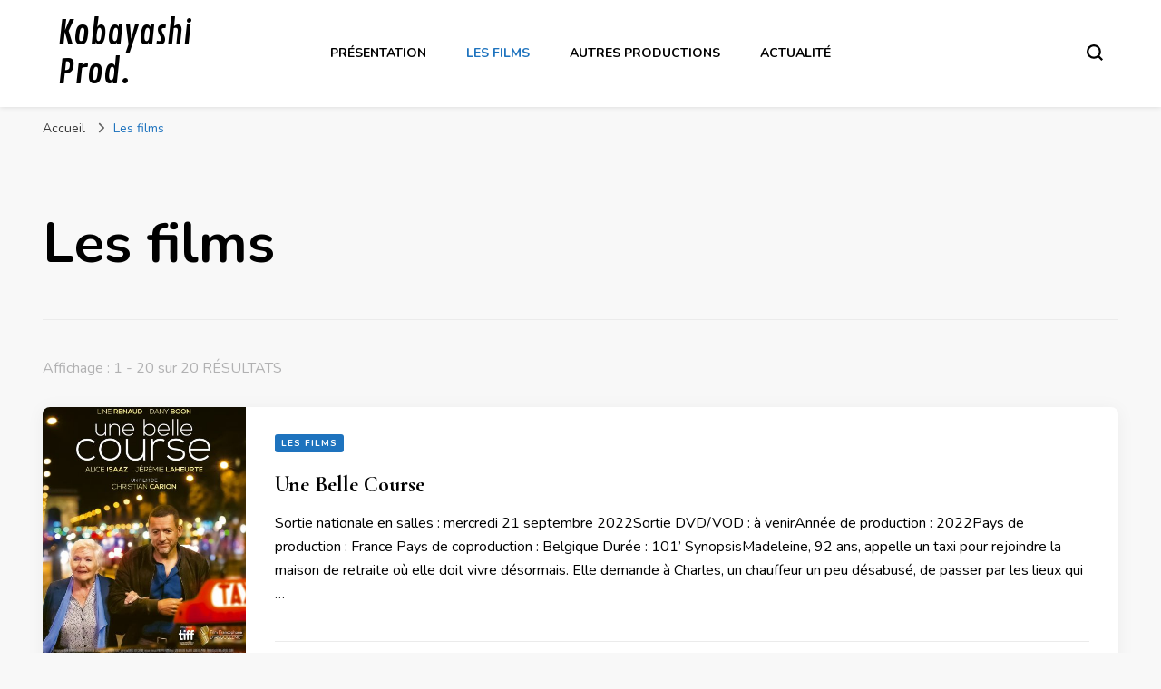

--- FILE ---
content_type: text/html; charset=UTF-8
request_url: https://kobayashi-films.net/categorie/les-films/
body_size: 11895
content:
    <!DOCTYPE html>
    <html lang="fr-FR">
    <head itemscope itemtype="http://schema.org/WebSite">
	    <meta charset="UTF-8">
    <meta name="viewport" content="width=device-width, initial-scale=1">
    <link rel="profile" href="https://gmpg.org/xfn/11">
    <title>Les films &#8211; Kobayashi Prod.</title>
<meta name='robots' content='max-image-preview:large' />
<link rel='dns-prefetch' href='//kobayashi-films.net' />
<link rel='dns-prefetch' href='//fonts.googleapis.com' />
<link rel="alternate" type="application/rss+xml" title="Kobayashi Prod. &raquo; Flux" href="https://kobayashi-films.net/feed/" />
<link rel="alternate" type="application/rss+xml" title="Kobayashi Prod. &raquo; Flux de la catégorie Les films" href="https://kobayashi-films.net/categorie/les-films/feed/" />
<script type="text/javascript">
/* <![CDATA[ */
window._wpemojiSettings = {"baseUrl":"https:\/\/s.w.org\/images\/core\/emoji\/14.0.0\/72x72\/","ext":".png","svgUrl":"https:\/\/s.w.org\/images\/core\/emoji\/14.0.0\/svg\/","svgExt":".svg","source":{"concatemoji":"https:\/\/kobayashi-films.net\/wp-includes\/js\/wp-emoji-release.min.js?ver=83b9b4dfde669da8c528671193cd5a1f"}};
/*! This file is auto-generated */
!function(i,n){var o,s,e;function c(e){try{var t={supportTests:e,timestamp:(new Date).valueOf()};sessionStorage.setItem(o,JSON.stringify(t))}catch(e){}}function p(e,t,n){e.clearRect(0,0,e.canvas.width,e.canvas.height),e.fillText(t,0,0);var t=new Uint32Array(e.getImageData(0,0,e.canvas.width,e.canvas.height).data),r=(e.clearRect(0,0,e.canvas.width,e.canvas.height),e.fillText(n,0,0),new Uint32Array(e.getImageData(0,0,e.canvas.width,e.canvas.height).data));return t.every(function(e,t){return e===r[t]})}function u(e,t,n){switch(t){case"flag":return n(e,"\ud83c\udff3\ufe0f\u200d\u26a7\ufe0f","\ud83c\udff3\ufe0f\u200b\u26a7\ufe0f")?!1:!n(e,"\ud83c\uddfa\ud83c\uddf3","\ud83c\uddfa\u200b\ud83c\uddf3")&&!n(e,"\ud83c\udff4\udb40\udc67\udb40\udc62\udb40\udc65\udb40\udc6e\udb40\udc67\udb40\udc7f","\ud83c\udff4\u200b\udb40\udc67\u200b\udb40\udc62\u200b\udb40\udc65\u200b\udb40\udc6e\u200b\udb40\udc67\u200b\udb40\udc7f");case"emoji":return!n(e,"\ud83e\udef1\ud83c\udffb\u200d\ud83e\udef2\ud83c\udfff","\ud83e\udef1\ud83c\udffb\u200b\ud83e\udef2\ud83c\udfff")}return!1}function f(e,t,n){var r="undefined"!=typeof WorkerGlobalScope&&self instanceof WorkerGlobalScope?new OffscreenCanvas(300,150):i.createElement("canvas"),a=r.getContext("2d",{willReadFrequently:!0}),o=(a.textBaseline="top",a.font="600 32px Arial",{});return e.forEach(function(e){o[e]=t(a,e,n)}),o}function t(e){var t=i.createElement("script");t.src=e,t.defer=!0,i.head.appendChild(t)}"undefined"!=typeof Promise&&(o="wpEmojiSettingsSupports",s=["flag","emoji"],n.supports={everything:!0,everythingExceptFlag:!0},e=new Promise(function(e){i.addEventListener("DOMContentLoaded",e,{once:!0})}),new Promise(function(t){var n=function(){try{var e=JSON.parse(sessionStorage.getItem(o));if("object"==typeof e&&"number"==typeof e.timestamp&&(new Date).valueOf()<e.timestamp+604800&&"object"==typeof e.supportTests)return e.supportTests}catch(e){}return null}();if(!n){if("undefined"!=typeof Worker&&"undefined"!=typeof OffscreenCanvas&&"undefined"!=typeof URL&&URL.createObjectURL&&"undefined"!=typeof Blob)try{var e="postMessage("+f.toString()+"("+[JSON.stringify(s),u.toString(),p.toString()].join(",")+"));",r=new Blob([e],{type:"text/javascript"}),a=new Worker(URL.createObjectURL(r),{name:"wpTestEmojiSupports"});return void(a.onmessage=function(e){c(n=e.data),a.terminate(),t(n)})}catch(e){}c(n=f(s,u,p))}t(n)}).then(function(e){for(var t in e)n.supports[t]=e[t],n.supports.everything=n.supports.everything&&n.supports[t],"flag"!==t&&(n.supports.everythingExceptFlag=n.supports.everythingExceptFlag&&n.supports[t]);n.supports.everythingExceptFlag=n.supports.everythingExceptFlag&&!n.supports.flag,n.DOMReady=!1,n.readyCallback=function(){n.DOMReady=!0}}).then(function(){return e}).then(function(){var e;n.supports.everything||(n.readyCallback(),(e=n.source||{}).concatemoji?t(e.concatemoji):e.wpemoji&&e.twemoji&&(t(e.twemoji),t(e.wpemoji)))}))}((window,document),window._wpemojiSettings);
/* ]]> */
</script>
<style id='wp-emoji-styles-inline-css' type='text/css'>

	img.wp-smiley, img.emoji {
		display: inline !important;
		border: none !important;
		box-shadow: none !important;
		height: 1em !important;
		width: 1em !important;
		margin: 0 0.07em !important;
		vertical-align: -0.1em !important;
		background: none !important;
		padding: 0 !important;
	}
</style>
<style id='classic-theme-styles-inline-css' type='text/css'>
/*! This file is auto-generated */
.wp-block-button__link{color:#fff;background-color:#32373c;border-radius:9999px;box-shadow:none;text-decoration:none;padding:calc(.667em + 2px) calc(1.333em + 2px);font-size:1.125em}.wp-block-file__button{background:#32373c;color:#fff;text-decoration:none}
</style>
<style id='global-styles-inline-css' type='text/css'>
body{--wp--preset--color--black: #000000;--wp--preset--color--cyan-bluish-gray: #abb8c3;--wp--preset--color--white: #ffffff;--wp--preset--color--pale-pink: #f78da7;--wp--preset--color--vivid-red: #cf2e2e;--wp--preset--color--luminous-vivid-orange: #ff6900;--wp--preset--color--luminous-vivid-amber: #fcb900;--wp--preset--color--light-green-cyan: #7bdcb5;--wp--preset--color--vivid-green-cyan: #00d084;--wp--preset--color--pale-cyan-blue: #8ed1fc;--wp--preset--color--vivid-cyan-blue: #0693e3;--wp--preset--color--vivid-purple: #9b51e0;--wp--preset--gradient--vivid-cyan-blue-to-vivid-purple: linear-gradient(135deg,rgba(6,147,227,1) 0%,rgb(155,81,224) 100%);--wp--preset--gradient--light-green-cyan-to-vivid-green-cyan: linear-gradient(135deg,rgb(122,220,180) 0%,rgb(0,208,130) 100%);--wp--preset--gradient--luminous-vivid-amber-to-luminous-vivid-orange: linear-gradient(135deg,rgba(252,185,0,1) 0%,rgba(255,105,0,1) 100%);--wp--preset--gradient--luminous-vivid-orange-to-vivid-red: linear-gradient(135deg,rgba(255,105,0,1) 0%,rgb(207,46,46) 100%);--wp--preset--gradient--very-light-gray-to-cyan-bluish-gray: linear-gradient(135deg,rgb(238,238,238) 0%,rgb(169,184,195) 100%);--wp--preset--gradient--cool-to-warm-spectrum: linear-gradient(135deg,rgb(74,234,220) 0%,rgb(151,120,209) 20%,rgb(207,42,186) 40%,rgb(238,44,130) 60%,rgb(251,105,98) 80%,rgb(254,248,76) 100%);--wp--preset--gradient--blush-light-purple: linear-gradient(135deg,rgb(255,206,236) 0%,rgb(152,150,240) 100%);--wp--preset--gradient--blush-bordeaux: linear-gradient(135deg,rgb(254,205,165) 0%,rgb(254,45,45) 50%,rgb(107,0,62) 100%);--wp--preset--gradient--luminous-dusk: linear-gradient(135deg,rgb(255,203,112) 0%,rgb(199,81,192) 50%,rgb(65,88,208) 100%);--wp--preset--gradient--pale-ocean: linear-gradient(135deg,rgb(255,245,203) 0%,rgb(182,227,212) 50%,rgb(51,167,181) 100%);--wp--preset--gradient--electric-grass: linear-gradient(135deg,rgb(202,248,128) 0%,rgb(113,206,126) 100%);--wp--preset--gradient--midnight: linear-gradient(135deg,rgb(2,3,129) 0%,rgb(40,116,252) 100%);--wp--preset--font-size--small: 13px;--wp--preset--font-size--medium: 20px;--wp--preset--font-size--large: 36px;--wp--preset--font-size--x-large: 42px;--wp--preset--spacing--20: 0.44rem;--wp--preset--spacing--30: 0.67rem;--wp--preset--spacing--40: 1rem;--wp--preset--spacing--50: 1.5rem;--wp--preset--spacing--60: 2.25rem;--wp--preset--spacing--70: 3.38rem;--wp--preset--spacing--80: 5.06rem;--wp--preset--shadow--natural: 6px 6px 9px rgba(0, 0, 0, 0.2);--wp--preset--shadow--deep: 12px 12px 50px rgba(0, 0, 0, 0.4);--wp--preset--shadow--sharp: 6px 6px 0px rgba(0, 0, 0, 0.2);--wp--preset--shadow--outlined: 6px 6px 0px -3px rgba(255, 255, 255, 1), 6px 6px rgba(0, 0, 0, 1);--wp--preset--shadow--crisp: 6px 6px 0px rgba(0, 0, 0, 1);}:where(.is-layout-flex){gap: 0.5em;}:where(.is-layout-grid){gap: 0.5em;}body .is-layout-flow > .alignleft{float: left;margin-inline-start: 0;margin-inline-end: 2em;}body .is-layout-flow > .alignright{float: right;margin-inline-start: 2em;margin-inline-end: 0;}body .is-layout-flow > .aligncenter{margin-left: auto !important;margin-right: auto !important;}body .is-layout-constrained > .alignleft{float: left;margin-inline-start: 0;margin-inline-end: 2em;}body .is-layout-constrained > .alignright{float: right;margin-inline-start: 2em;margin-inline-end: 0;}body .is-layout-constrained > .aligncenter{margin-left: auto !important;margin-right: auto !important;}body .is-layout-constrained > :where(:not(.alignleft):not(.alignright):not(.alignfull)){max-width: var(--wp--style--global--content-size);margin-left: auto !important;margin-right: auto !important;}body .is-layout-constrained > .alignwide{max-width: var(--wp--style--global--wide-size);}body .is-layout-flex{display: flex;}body .is-layout-flex{flex-wrap: wrap;align-items: center;}body .is-layout-flex > *{margin: 0;}body .is-layout-grid{display: grid;}body .is-layout-grid > *{margin: 0;}:where(.wp-block-columns.is-layout-flex){gap: 2em;}:where(.wp-block-columns.is-layout-grid){gap: 2em;}:where(.wp-block-post-template.is-layout-flex){gap: 1.25em;}:where(.wp-block-post-template.is-layout-grid){gap: 1.25em;}.has-black-color{color: var(--wp--preset--color--black) !important;}.has-cyan-bluish-gray-color{color: var(--wp--preset--color--cyan-bluish-gray) !important;}.has-white-color{color: var(--wp--preset--color--white) !important;}.has-pale-pink-color{color: var(--wp--preset--color--pale-pink) !important;}.has-vivid-red-color{color: var(--wp--preset--color--vivid-red) !important;}.has-luminous-vivid-orange-color{color: var(--wp--preset--color--luminous-vivid-orange) !important;}.has-luminous-vivid-amber-color{color: var(--wp--preset--color--luminous-vivid-amber) !important;}.has-light-green-cyan-color{color: var(--wp--preset--color--light-green-cyan) !important;}.has-vivid-green-cyan-color{color: var(--wp--preset--color--vivid-green-cyan) !important;}.has-pale-cyan-blue-color{color: var(--wp--preset--color--pale-cyan-blue) !important;}.has-vivid-cyan-blue-color{color: var(--wp--preset--color--vivid-cyan-blue) !important;}.has-vivid-purple-color{color: var(--wp--preset--color--vivid-purple) !important;}.has-black-background-color{background-color: var(--wp--preset--color--black) !important;}.has-cyan-bluish-gray-background-color{background-color: var(--wp--preset--color--cyan-bluish-gray) !important;}.has-white-background-color{background-color: var(--wp--preset--color--white) !important;}.has-pale-pink-background-color{background-color: var(--wp--preset--color--pale-pink) !important;}.has-vivid-red-background-color{background-color: var(--wp--preset--color--vivid-red) !important;}.has-luminous-vivid-orange-background-color{background-color: var(--wp--preset--color--luminous-vivid-orange) !important;}.has-luminous-vivid-amber-background-color{background-color: var(--wp--preset--color--luminous-vivid-amber) !important;}.has-light-green-cyan-background-color{background-color: var(--wp--preset--color--light-green-cyan) !important;}.has-vivid-green-cyan-background-color{background-color: var(--wp--preset--color--vivid-green-cyan) !important;}.has-pale-cyan-blue-background-color{background-color: var(--wp--preset--color--pale-cyan-blue) !important;}.has-vivid-cyan-blue-background-color{background-color: var(--wp--preset--color--vivid-cyan-blue) !important;}.has-vivid-purple-background-color{background-color: var(--wp--preset--color--vivid-purple) !important;}.has-black-border-color{border-color: var(--wp--preset--color--black) !important;}.has-cyan-bluish-gray-border-color{border-color: var(--wp--preset--color--cyan-bluish-gray) !important;}.has-white-border-color{border-color: var(--wp--preset--color--white) !important;}.has-pale-pink-border-color{border-color: var(--wp--preset--color--pale-pink) !important;}.has-vivid-red-border-color{border-color: var(--wp--preset--color--vivid-red) !important;}.has-luminous-vivid-orange-border-color{border-color: var(--wp--preset--color--luminous-vivid-orange) !important;}.has-luminous-vivid-amber-border-color{border-color: var(--wp--preset--color--luminous-vivid-amber) !important;}.has-light-green-cyan-border-color{border-color: var(--wp--preset--color--light-green-cyan) !important;}.has-vivid-green-cyan-border-color{border-color: var(--wp--preset--color--vivid-green-cyan) !important;}.has-pale-cyan-blue-border-color{border-color: var(--wp--preset--color--pale-cyan-blue) !important;}.has-vivid-cyan-blue-border-color{border-color: var(--wp--preset--color--vivid-cyan-blue) !important;}.has-vivid-purple-border-color{border-color: var(--wp--preset--color--vivid-purple) !important;}.has-vivid-cyan-blue-to-vivid-purple-gradient-background{background: var(--wp--preset--gradient--vivid-cyan-blue-to-vivid-purple) !important;}.has-light-green-cyan-to-vivid-green-cyan-gradient-background{background: var(--wp--preset--gradient--light-green-cyan-to-vivid-green-cyan) !important;}.has-luminous-vivid-amber-to-luminous-vivid-orange-gradient-background{background: var(--wp--preset--gradient--luminous-vivid-amber-to-luminous-vivid-orange) !important;}.has-luminous-vivid-orange-to-vivid-red-gradient-background{background: var(--wp--preset--gradient--luminous-vivid-orange-to-vivid-red) !important;}.has-very-light-gray-to-cyan-bluish-gray-gradient-background{background: var(--wp--preset--gradient--very-light-gray-to-cyan-bluish-gray) !important;}.has-cool-to-warm-spectrum-gradient-background{background: var(--wp--preset--gradient--cool-to-warm-spectrum) !important;}.has-blush-light-purple-gradient-background{background: var(--wp--preset--gradient--blush-light-purple) !important;}.has-blush-bordeaux-gradient-background{background: var(--wp--preset--gradient--blush-bordeaux) !important;}.has-luminous-dusk-gradient-background{background: var(--wp--preset--gradient--luminous-dusk) !important;}.has-pale-ocean-gradient-background{background: var(--wp--preset--gradient--pale-ocean) !important;}.has-electric-grass-gradient-background{background: var(--wp--preset--gradient--electric-grass) !important;}.has-midnight-gradient-background{background: var(--wp--preset--gradient--midnight) !important;}.has-small-font-size{font-size: var(--wp--preset--font-size--small) !important;}.has-medium-font-size{font-size: var(--wp--preset--font-size--medium) !important;}.has-large-font-size{font-size: var(--wp--preset--font-size--large) !important;}.has-x-large-font-size{font-size: var(--wp--preset--font-size--x-large) !important;}
.wp-block-navigation a:where(:not(.wp-element-button)){color: inherit;}
:where(.wp-block-post-template.is-layout-flex){gap: 1.25em;}:where(.wp-block-post-template.is-layout-grid){gap: 1.25em;}
:where(.wp-block-columns.is-layout-flex){gap: 2em;}:where(.wp-block-columns.is-layout-grid){gap: 2em;}
.wp-block-pullquote{font-size: 1.5em;line-height: 1.6;}
</style>
<link rel='stylesheet' id='wpm-blossom-pin-style-css' href='https://kobayashi-films.net/wp-content/themes/blossom-pin/style.css?ver=83b9b4dfde669da8c528671193cd5a1f' type='text/css' media='all' />
<link rel='stylesheet' id='owl-carousel-css' href='https://kobayashi-films.net/wp-content/themes/blossom-pin/css/owl.carousel.min.css?ver=2.2.1' type='text/css' media='all' />
<link rel='stylesheet' id='blossom-pin-google-fonts-css' href='https://fonts.googleapis.com/css?family=Nunito%3A200%2C300%2Cregular%2C500%2C600%2C700%2C800%2C900%2C200italic%2C300italic%2Citalic%2C500italic%2C600italic%2C700italic%2C800italic%2C900italic%7CCormorant+Garamond%3A300%2C300italic%2Cregular%2Citalic%2C500%2C500italic%2C600%2C600italic%2C700%2C700italic%7CContrail+One%3Aregular' type='text/css' media='all' />
<link rel='stylesheet' id='blossom-pin-css' href='https://kobayashi-films.net/wp-content/themes/blossom-pin-child/style.css?ver=1.0' type='text/css' media='all' />
<style id='blossom-pin-inline-css' type='text/css'>

    
    /*Typography*/

    body,
    button,
    input,
    select,
    optgroup,
    textarea{
        font-family : Nunito;
        font-size   : 18px;        
    }
    
    .site-header .site-branding .site-title,
    .single-header .site-branding .site-title,
    .mobile-header .mobile-site-header .site-branding .site-title{
        font-family : Contrail One;
        font-weight : 400;
        font-style  : normal;
    }

    .blog #primary .format-quote .post-thumbnail blockquote cite, 
    .newsletter-section .blossomthemes-email-newsletter-wrapper .text-holder h3,
    .newsletter-section .blossomthemes-email-newsletter-wrapper.bg-img .text-holder h3, 
    #primary .post .entry-content blockquote cite,
    #primary .page .entry-content blockquote cite{
        font-family : Nunito;
    }

    .banner-slider .item .text-holder .entry-title, 
    .banner .banner-caption .banner-title, 
    .blog #primary .post .entry-header .entry-title, 
    .blog #primary .format-quote .post-thumbnail .blockquote-holder, 
    .search #primary .search-post .entry-header .entry-title,
    .archive #primary .post .entry-header .entry-title, 
    .single .post-entry-header .entry-title, 
    #primary .post .entry-content blockquote,
    #primary .page .entry-content blockquote, 
    #primary .post .entry-content .pull-left,
    #primary .page .entry-content .pull-left, 
    #primary .post .entry-content .pull-right,
    #primary .page .entry-content .pull-right, 
    .single-header .title-holder .post-title, 
    .recommended-post .post .entry-header .entry-title, 
    .widget_bttk_popular_post ul li .entry-header .entry-title,
    .widget_bttk_pro_recent_post ul li .entry-header .entry-title, 
    .blossomthemes-email-newsletter-wrapper.bg-img .text-holder h3, 
    .widget_recent_entries ul li a, 
    .widget_recent_comments ul li a, 
    .widget_bttk_posts_category_slider_widget .carousel-title .title, 
    .single .navigation .post-title, 
    .single-blossom-portfolio .post-navigation .nav-previous,
    .single-blossom-portfolio .post-navigation .nav-next, 
    .site-main .blossom-portfolio .entry-title {
        font-family : Cormorant Garamond;
    }
    
    /*Color Scheme*/
    a, 
    .main-navigation ul li a:hover,
    .main-navigation ul .current-menu-item > a,
    .main-navigation ul li:hover > a, 
    .site-header .site-branding .site-title a:hover, 
    .site-header .social-networks ul li a:hover, 
    .banner-slider .item .text-holder .entry-title a:hover, 
    .blog #primary .post .entry-header .entry-title a:hover, 
    .blog #primary .post .entry-footer .read-more:hover, 
    .blog #primary .post .entry-footer .edit-link a:hover, 
    .blog #primary .post .bottom .posted-on a:hover, 
    .newsletter-section .social-networks ul li a:hover, 
    .instagram-section .profile-link:hover, 
    .search #primary .search-post .entry-header .entry-title a:hover,
     .archive #primary .post .entry-header .entry-title a:hover, 
     .search #primary .search-post .entry-footer .posted-on a:hover,
     .archive #primary .post .entry-footer .posted-on a:hover, 
     .single #primary .post .holder .meta-info .entry-meta a:hover, 
    .single-header .site-branding .site-title a:hover, 
    .single-header .social-networks ul li a:hover, 
    .comments-area .comment-body .text-holder .top .comment-metadata a:hover, 
    .comments-area .comment-body .text-holder .reply a:hover, 
    .recommended-post .post .entry-header .entry-title a:hover, 
    .error-wrapper .error-holder h3, 
    .widget_bttk_popular_post ul li .entry-header .entry-title a:hover,
     .widget_bttk_pro_recent_post ul li .entry-header .entry-title a:hover, 
     .widget_bttk_popular_post ul li .entry-header .entry-meta a:hover,
     .widget_bttk_pro_recent_post ul li .entry-header .entry-meta a:hover,
     .widget_bttk_popular_post .style-two li .entry-header .cat-links a:hover,
     .widget_bttk_pro_recent_post .style-two li .entry-header .cat-links a:hover,
     .widget_bttk_popular_post .style-three li .entry-header .cat-links a:hover,
     .widget_bttk_pro_recent_post .style-three li .entry-header .cat-links a:hover, 
     .widget_recent_entries ul li:before, 
     .widget_recent_entries ul li a:hover, 
    .widget_recent_comments ul li:before, 
    .widget_bttk_posts_category_slider_widget .carousel-title .cat-links a:hover, 
    .widget_bttk_posts_category_slider_widget .carousel-title .title a:hover, 
    .site-footer .footer-b .footer-nav ul li a:hover, 
    .single .navigation a:hover .post-title, 
    .page-template-blossom-portfolio .portfolio-holder .portfolio-sorting .is-checked, 
    .portfolio-item a:hover, 
    .single-blossom-portfolio .post-navigation .nav-previous a:hover,
     .single-blossom-portfolio .post-navigation .nav-next a:hover, 
     .mobile-header .mobile-site-header .site-branding .site-title a:hover, 
    .mobile-menu .main-navigation ul li:hover svg, 
    .mobile-menu .main-navigation ul ul li a:hover,
    .mobile-menu .main-navigation ul ul li:hover > a, 
    .mobile-menu .social-networks ul li a:hover, 
    .site-main .blossom-portfolio .entry-title a:hover, 
    .site-main .blossom-portfolio .entry-footer .posted-on a:hover, 
    .widget_bttk_social_links ul li a:hover, 
    #crumbs a:hover, #crumbs .current a,
    .entry-content a:hover,
    .entry-summary a:hover,
    .page-content a:hover,
    .comment-content a:hover,
    .widget .textwidget a:hover {
        color: #1e73be;
    }

    .comments-area .comment-body .text-holder .reply a:hover svg {
        fill: #1e73be;
     }

    button:hover,
    input[type="button"]:hover,
    input[type="reset"]:hover,
    input[type="submit"]:hover, 
    .banner-slider .item, 
    .banner-slider .item .text-holder .category a, 
    .banner .banner-caption .banner-link:hover, 
    .blog #primary .post .entry-header .category a, 
    .newsletter-section, 
    .search #primary .search-post .entry-header .category a,
    .archive #primary .post .entry-header .category a, 
    .single .post-entry-header .category a, 
    .single #primary .post .holder .meta-info .entry-meta .byline:after, 
    .single #primary .post .entry-footer .tags a, 
    .single-header .progress-bar, 
    .recommended-post .post .entry-header .category a, 
    .error-wrapper .error-holder .btn-home a:hover, 
    .widget .widget-title:after, 
    .widget_bttk_author_bio .readmore:hover, 
    .widget_bttk_custom_categories ul li a:hover .post-count, 
    .widget_blossomtheme_companion_cta_widget .text-holder .button-wrap .btn-cta, 
    .widget_blossomtheme_featured_page_widget .text-holder .btn-readmore:hover, 
    .widget_bttk_icon_text_widget .text-holder .btn-readmore:hover, 
    .widget_bttk_image_text_widget ul li .btn-readmore:hover, 
    .back-to-top, 
    .single .post-entry-header .share .social-networks li a:hover {
        background: #1e73be;
    }

    button:hover,
    input[type="button"]:hover,
    input[type="reset"]:hover,
    input[type="submit"]:hover, 
    .error-wrapper .error-holder .btn-home a:hover {
        border-color: #1e73be;
    }

    .blog #primary .post .entry-footer .read-more:hover, 
    .blog #primary .post .entry-footer .edit-link a:hover {
        border-bottom-color: #1e73be;
    }

    @media screen and (max-width: 1024px) {
        .main-navigation ul ul li a:hover, 
        .main-navigation ul ul li:hover > a, 
        .main-navigation ul ul .current-menu-item > a, 
        .main-navigation ul ul .current-menu-ancestor > a, 
        .main-navigation ul ul .current_page_item > a, 
        .main-navigation ul ul .current_page_ancestor > a {
            color: #1e73be !important;
        }
    }
</style>
<script type="text/javascript" src="https://kobayashi-films.net/wp-includes/js/jquery/jquery.min.js?ver=3.7.1" id="jquery-core-js"></script>
<script type="text/javascript" src="https://kobayashi-films.net/wp-includes/js/jquery/jquery-migrate.min.js?ver=3.4.1" id="jquery-migrate-js"></script>
<link rel="https://api.w.org/" href="https://kobayashi-films.net/wp-json/" /><link rel="alternate" type="application/json" href="https://kobayashi-films.net/wp-json/wp/v2/categories/3" /><meta name="generator" content="Elementor 3.18.3; features: e_dom_optimization, e_optimized_assets_loading, additional_custom_breakpoints, block_editor_assets_optimize, e_image_loading_optimization; settings: css_print_method-external, google_font-enabled, font_display-auto">
</head>

<body data-rsssl=1 class="archive category category-les-films category-3 hfeed full-width elementor-default elementor-kit-799" itemscope itemtype="http://schema.org/WebPage">

    <div id="page" class="site"><a aria-label="Aller au contenu" class="skip-link" href="#content">Aller au contenu</a>
        <div class="mobile-header">
        <div class="mobile-site-header">
            <button aria-label="Basculer sur menu principal" id="toggle-button" data-toggle-target=".main-menu-modal" data-toggle-body-class="showing-main-menu-modal" aria-expanded="false" data-set-focus=".close-main-nav-toggle">
                <span></span>
                <span></span>
                <span></span>
            </button>
            <div class="mobile-menu-wrap">
                <nav id="mobile-site-navigation" class="main-navigation" itemscope itemtype="http://schema.org/SiteNavigationElement">
                    <div class="primary-menu-list main-menu-modal cover-modal" data-modal-target-string=".main-menu-modal">
                        <button class="btn-close-menu close-main-nav-toggle" data-toggle-target=".main-menu-modal" data-toggle-body-class="showing-main-menu-modal" aria-expanded="false" data-set-focus=".main-menu-modal"><span></span></button>
                        <div class="mobile-menu" aria-label="Mobile">
                            <div class="menu-menu-principal-container"><ul id="mobile-primary-menu" class="menu main-menu-modal"><li id="menu-item-11" class="menu-item menu-item-type-post_type menu-item-object-page menu-item-11"><a href="https://kobayashi-films.net/presentation/">Présentation</a></li>
<li id="menu-item-17" class="menu-item menu-item-type-taxonomy menu-item-object-category current-menu-item menu-item-17"><a href="https://kobayashi-films.net/categorie/les-films/" aria-current="page">Les films</a></li>
<li id="menu-item-18" class="menu-item menu-item-type-taxonomy menu-item-object-category menu-item-18"><a href="https://kobayashi-films.net/categorie/autres-productions/">Autres productions</a></li>
<li id="menu-item-16" class="menu-item menu-item-type-post_type menu-item-object-page menu-item-home menu-item-16"><a href="https://kobayashi-films.net/">Actualité</a></li>
</ul></div>                        </div>
                    </div>
                </nav> 
                
                            </div>
                    <div class="site-branding" itemscope itemtype="http://schema.org/Organization">
                                    <p class="site-title" itemprop="name"><a href="https://kobayashi-films.net/" rel="home" itemprop="url">Kobayashi Prod.</a></p>
                            </div>
                <div class="tools">
                                    <div class=header-search>
                        <button aria-label="Basculer sur formulaire de recherche" class="search-icon search-toggle" data-toggle-target=".mob-search-modal" data-toggle-body-class="showing-mob-search-modal" data-set-focus=".mob-search-modal .search-field" aria-expanded="false">
                            <svg class="open-icon" xmlns="http://www.w3.org/2000/svg" viewBox="-18214 -12091 18 18"><path id="Path_99" data-name="Path 99" d="M18,16.415l-3.736-3.736a7.751,7.751,0,0,0,1.585-4.755A7.876,7.876,0,0,0,7.925,0,7.876,7.876,0,0,0,0,7.925a7.876,7.876,0,0,0,7.925,7.925,7.751,7.751,0,0,0,4.755-1.585L16.415,18ZM2.264,7.925a5.605,5.605,0,0,1,5.66-5.66,5.605,5.605,0,0,1,5.66,5.66,5.605,5.605,0,0,1-5.66,5.66A5.605,5.605,0,0,1,2.264,7.925Z" transform="translate(-18214 -12091)"/></svg>
                        </button>
                        <div class="search-form-holder mob-search-modal cover-modal" data-modal-target-string=".mob-search-modal">
                            <div class="header-search-inner-wrap">
                                <form role="search" method="get" class="search-form" action="https://kobayashi-films.net/"><label class="screen-reader-text">Vous recherchiez quelque chose ?</label><label for="submit-field"><span>Saisissez votre rechercher.</span><input type="search" class="search-field" placeholder="Que recherchez-vous..." value="" name="s" /></label><input type="submit" class="search-submit" value="Rechercher" /></form> 
                                <button aria-label="Basculer sur formulaire de recherche" class="search-icon close" data-toggle-target=".mob-search-modal" data-toggle-body-class="showing-mob-search-modal" data-set-focus=".mob-search-modal .search-field" aria-expanded="false">
                                    <svg class="close-icon" xmlns="http://www.w3.org/2000/svg" viewBox="10906 13031 18 18"><path id="Close" d="M23,6.813,21.187,5,14,12.187,6.813,5,5,6.813,12.187,14,5,21.187,6.813,23,14,15.813,21.187,23,23,21.187,15.813,14Z" transform="translate(10901 13026)"/></svg>
                                </button>
                            </div>
                        </div>
                        <div class="overlay"></div>
                    </div>
                            </div>
        </div>
    </div>
        <header class="site-header" itemscope itemtype="http://schema.org/WPHeader">
		        <div class="site-branding" itemscope itemtype="http://schema.org/Organization">
                                    <p class="site-title" itemprop="name"><a href="https://kobayashi-films.net/" rel="home" itemprop="url">Kobayashi Prod.</a></p>
                            </div>
            <nav id="site-navigation" class="main-navigation" itemscope itemtype="http://schema.org/SiteNavigationElement">
            <div class="menu-menu-principal-container"><ul id="primary-menu" class="menu"><li class="menu-item menu-item-type-post_type menu-item-object-page menu-item-11"><a href="https://kobayashi-films.net/presentation/">Présentation</a></li>
<li class="menu-item menu-item-type-taxonomy menu-item-object-category current-menu-item menu-item-17"><a href="https://kobayashi-films.net/categorie/les-films/" aria-current="page">Les films</a></li>
<li class="menu-item menu-item-type-taxonomy menu-item-object-category menu-item-18"><a href="https://kobayashi-films.net/categorie/autres-productions/">Autres productions</a></li>
<li class="menu-item menu-item-type-post_type menu-item-object-page menu-item-home menu-item-16"><a href="https://kobayashi-films.net/">Actualité</a></li>
</ul></div>        </nav><!-- #site-navigation -->						
		<div class="tools">
                            <div class=header-search>
                    <button aria-label="Basculer sur formulaire de recherche" class="search-icon search-toggle" data-toggle-target=".search-modal" data-toggle-body-class="showing-search-modal" data-set-focus=".search-modal .search-field" aria-expanded="false">
                        <svg class="open-icon" xmlns="http://www.w3.org/2000/svg" viewBox="-18214 -12091 18 18"><path id="Path_99" data-name="Path 99" d="M18,16.415l-3.736-3.736a7.751,7.751,0,0,0,1.585-4.755A7.876,7.876,0,0,0,7.925,0,7.876,7.876,0,0,0,0,7.925a7.876,7.876,0,0,0,7.925,7.925,7.751,7.751,0,0,0,4.755-1.585L16.415,18ZM2.264,7.925a5.605,5.605,0,0,1,5.66-5.66,5.605,5.605,0,0,1,5.66,5.66,5.605,5.605,0,0,1-5.66,5.66A5.605,5.605,0,0,1,2.264,7.925Z" transform="translate(-18214 -12091)"/></svg>
                    </button>
                    <div class="search-form-holder search-modal cover-modal" data-modal-target-string=".search-modal">
                        <div class="header-search-inner-wrap">
                            <form role="search" method="get" class="search-form" action="https://kobayashi-films.net/"><label class="screen-reader-text">Vous recherchiez quelque chose ?</label><label for="submit-field"><span>Saisissez votre rechercher.</span><input type="search" class="search-field" placeholder="Que recherchez-vous..." value="" name="s" /></label><input type="submit" class="search-submit" value="Rechercher" /></form> 
                            <button aria-label="Basculer sur formulaire de recherche" class="search-icon close" data-toggle-target=".search-modal" data-toggle-body-class="showing-search-modal" data-set-focus=".search-modal .search-field" aria-expanded="false">
                                <svg class="close-icon" xmlns="http://www.w3.org/2000/svg" viewBox="10906 13031 18 18"><path id="Close" d="M23,6.813,21.187,5,14,12.187,6.813,5,5,6.813,12.187,14,5,21.187,6.813,23,14,15.813,21.187,23,23,21.187,15.813,14Z" transform="translate(10901 13026)"/></svg>
                            </button>
                        </div>
                    </div>
                    <div class="overlay"></div>
                </div>
					</div>
	</header>
    <div class="breadcrumb-wrapper"><div class="container">
                <div id="crumbs" itemscope itemtype="http://schema.org/BreadcrumbList"> 
                    <span itemprop="itemListElement" itemscope itemtype="http://schema.org/ListItem">
                        <a itemprop="item" href="https://kobayashi-films.net"><span itemprop="name">Accueil</span></a>
                        <meta itemprop="position" content="1" />
                        <span class="separator"><i class="fa fa-angle-right"></i></span>
                    </span><span class="current" itemprop="itemListElement" itemscope itemtype="http://schema.org/ListItem"> <a itemprop="item" href="https://kobayashi-films.net/categorie/les-films/"><span itemprop="name">Les films</span></a><meta itemprop="position" content="2" /> </span></div></div></div><!-- .breadcrumb-wrapper -->        <div id="content" class="site-content">   
            <div class="container">
                <div id="primary" class="content-area">
                        <div class="page-header">
                <h1 class="pate-title">Les films</h1>            </div>
            <span class="search-per-page-count"> Affichage : 1 - 20 sur 20 RÉSULTATS </span>        
		<main id="main" class="site-main">

		
<article id="post-839" class="post-839 post type-post status-publish format-standard has-post-thumbnail hentry category-les-films search-post latest_post" itemscope itemtype="https://schema.org/Blog">
    <div class="post-thumbnail"><a href="https://kobayashi-films.net/une-belle-course/" class="post-thumbnail"><img fetchpriority="high" width="448" height="560" src="https://kobayashi-films.net/wp-content/uploads/2022/09/une-belle-course-448x560.jpg" class="attachment-blossom-pin-archive size-blossom-pin-archive wp-post-image" alt="Une belle course" itemprop="image" decoding="async" /></a></div>    <div class="text-holder">    <header class="entry-header">
        <span class="category" itemprop="about"><a href="https://kobayashi-films.net/categorie/les-films/" rel="category tag">Les films</a></span><h2 class="entry-title"><a href="https://kobayashi-films.net/une-belle-course/" rel="bookmark">Une Belle Course</a></h2>    </header>    
    <div class="entry-content" itemprop="text">
		<p>Sortie nationale en salles : mercredi 21 septembre 2022Sortie DVD/VOD : à venirAnnée de production : 2022Pays de production : France Pays de coproduction : Belgique Durée : 101’ SynopsisMadeleine, 92 ans, appelle un taxi pour rejoindre la maison de retraite où elle doit vivre désormais. Elle demande à Charles, un chauffeur un peu désabusé, de passer par les lieux qui &hellip; </p>
	</div><!-- .entry-content -->
    	<footer class="entry-footer">
			</footer><!-- .entry-footer -->

    </div><!-- .text-holder --></article><!-- #post-839 -->

<article id="post-6" class="post-6 post type-post status-publish format-standard has-post-thumbnail hentry category-les-films search-post latest_post" itemscope itemtype="https://schema.org/Blog">
    <div class="post-thumbnail"><a href="https://kobayashi-films.net/village-ombres/" class="post-thumbnail"><img width="224" height="280" src="https://kobayashi-films.net/wp-content/uploads/2010/11/affiche-village-des-ombres-224x280.jpg" class="attachment-blossom-pin-archive size-blossom-pin-archive wp-post-image" alt="" itemprop="image" decoding="async" /></a></div>    <div class="text-holder">    <header class="entry-header">
        <span class="category" itemprop="about"><a href="https://kobayashi-films.net/categorie/les-films/" rel="category tag">Les films</a></span><h2 class="entry-title"><a href="https://kobayashi-films.net/village-ombres/" rel="bookmark">Le Village des Ombres</a></h2>    </header>    
    <div class="entry-content" itemprop="text">
		<p>Sortie nationale en salles : mercredi 17 novembre 2010 Sortie DVD/VOD : avril 2011 Année de production : 2010 Pays de production : France Durée : 104&prime; Synopsis Village de Ruiflec, dans les années quarante, pendant l&rsquo;occupation. Deux soldats allemands sont confrontés à une menace aussi invisible qu&rsquo;impitoyable&#8230; De nos jours, un groupe d’amis part &hellip; </p>
	</div><!-- .entry-content -->
    	<footer class="entry-footer">
			</footer><!-- .entry-footer -->

    </div><!-- .text-holder --></article><!-- #post-6 -->

<article id="post-760" class="post-760 post type-post status-publish format-standard has-post-thumbnail hentry category-les-films search-post latest_post" itemscope itemtype="https://schema.org/Blog">
    <div class="post-thumbnail"><a href="https://kobayashi-films.net/lautre-moi/" class="post-thumbnail"><img width="448" height="560" src="https://kobayashi-films.net/wp-content/uploads/2019/10/autre-moi-448x560.jpg" class="attachment-blossom-pin-archive size-blossom-pin-archive wp-post-image" alt="" itemprop="image" decoding="async" /></a></div>    <div class="text-holder">    <header class="entry-header">
        <span class="category" itemprop="about"><a href="https://kobayashi-films.net/categorie/les-films/" rel="category tag">Les films</a></span><h2 class="entry-title"><a href="https://kobayashi-films.net/lautre-moi/" rel="bookmark">L&rsquo;Autre Moi</a></h2>    </header>    
    <div class="entry-content" itemprop="text">
		<p>Année de production : 2019Pays de production : FranceVisa d’exploitation : en coursDurée : 7′30’&rsquo; SynopsisInstants partagés dans la vie de Nayla, une jeune femme d’une trentaine d’années à la recherche de son passé et d’elle-même. RéalisatriceAline Malherbe Directeur de productionM. KobayashiProductionKobayashi Prod.DistributeurKobayashi Prod.40, rue Damrémont75018 ParisScénario : Aline MalherbeImage : Jean-Manuel VignauSon : Lionel &hellip; </p>
	</div><!-- .entry-content -->
    	<footer class="entry-footer">
			</footer><!-- .entry-footer -->

    </div><!-- .text-holder --></article><!-- #post-760 -->

<article id="post-62" class="post-62 post type-post status-publish format-standard has-post-thumbnail hentry category-les-films search-post latest_post" itemscope itemtype="https://schema.org/Blog">
    <div class="post-thumbnail"><a href="https://kobayashi-films.net/cache-cache/" class="post-thumbnail"><img width="224" height="280" src="https://kobayashi-films.net/wp-content/uploads/2007/11/IMG_2970-224x280.png" class="attachment-blossom-pin-archive size-blossom-pin-archive wp-post-image" alt="" itemprop="image" decoding="async" /></a></div>    <div class="text-holder">    <header class="entry-header">
        <span class="category" itemprop="about"><a href="https://kobayashi-films.net/categorie/les-films/" rel="category tag">Les films</a></span><h2 class="entry-title"><a href="https://kobayashi-films.net/cache-cache/" rel="bookmark">Cache Cache</a></h2>    </header>    
    <div class="entry-content" itemprop="text">
		<p>Année de production : 2007 Pays de production : France Visa d&rsquo;exploitation : 112 324 Durée prévue : 9&prime; Métrage : 260 mètres Support : Béta Digital Format : 4/3 ou 16/9 Synopsis Au lendemain d’une soirée bien arrosée, Nicolas rejoint ses amis dans un petit bar. Après plusieurs appels d’une jeune femme, il tombe &hellip; </p>
	</div><!-- .entry-content -->
    	<footer class="entry-footer">
			</footer><!-- .entry-footer -->

    </div><!-- .text-holder --></article><!-- #post-62 -->

<article id="post-66" class="post-66 post type-post status-publish format-standard has-post-thumbnail hentry category-les-films search-post latest_post" itemscope itemtype="https://schema.org/Blog">
    <div class="post-thumbnail"><a href="https://kobayashi-films.net/mes-voeux-les-plus-sinceres/" class="post-thumbnail"><img width="224" height="280" src="https://kobayashi-films.net/wp-content/uploads/2018/11/voeux4-224x280.jpg" class="attachment-blossom-pin-archive size-blossom-pin-archive wp-post-image" alt="" itemprop="image" decoding="async" /></a></div>    <div class="text-holder">    <header class="entry-header">
        <span class="category" itemprop="about"><a href="https://kobayashi-films.net/categorie/les-films/" rel="category tag">Les films</a></span><h2 class="entry-title"><a href="https://kobayashi-films.net/mes-voeux-les-plus-sinceres/" rel="bookmark">Mes voeux les plus sincères</a></h2>    </header>    
    <div class="entry-content" itemprop="text">
		<p>(Best Wishes) Année de production : 2005Pays de production : FranceVisa d&rsquo;exploitation : 110 787Durée : 13&prime; Métrage : 324 mètresSupport : Béta DigitalFormat : 4/3 ou 16/9Son : Dolby SR SynopsisC&rsquo;est l&rsquo;anniversaire de Pierre. Laurent, au chômage depuis peu, est chargé de l&rsquo;occuper toute une journée en vue d&rsquo;une surprise… Mais rien ne se &hellip; </p>
	</div><!-- .entry-content -->
    	<footer class="entry-footer">
			</footer><!-- .entry-footer -->

    </div><!-- .text-holder --></article><!-- #post-66 -->

<article id="post-87" class="post-87 post type-post status-publish format-standard has-post-thumbnail hentry category-les-films search-post latest_post" itemscope itemtype="https://schema.org/Blog">
    <div class="post-thumbnail"><a href="https://kobayashi-films.net/la-casa/" class="post-thumbnail"><img width="224" height="280" src="https://kobayashi-films.net/wp-content/uploads/2018/11/casa1-224x280.jpg" class="attachment-blossom-pin-archive size-blossom-pin-archive wp-post-image" alt="" itemprop="image" decoding="async" /></a></div>    <div class="text-holder">    <header class="entry-header">
        <span class="category" itemprop="about"><a href="https://kobayashi-films.net/categorie/les-films/" rel="category tag">Les films</a></span><h2 class="entry-title"><a href="https://kobayashi-films.net/la-casa/" rel="bookmark">La Casa</a></h2>    </header>    
    <div class="entry-content" itemprop="text">
		<p>(La Casa) Année de production : 2005 Pays de production : France Visa d&rsquo;exploitation : 110 785 Durée : 39&prime; Métrage : 1 080 mètres Support : Béta Digital Format : 4/3 ou 16/9 Son : Dolby SR Synopsis Flavia et Pedro, deux jeunes franco-brésiliens, vont à Rio pour l&rsquo;enterrement de leur grand-mère. Leur père &hellip; </p>
	</div><!-- .entry-content -->
    	<footer class="entry-footer">
			</footer><!-- .entry-footer -->

    </div><!-- .text-holder --></article><!-- #post-87 -->

<article id="post-125" class="post-125 post type-post status-publish format-standard has-post-thumbnail hentry category-les-films search-post latest_post" itemscope itemtype="https://schema.org/Blog">
    <div class="post-thumbnail"><a href="https://kobayashi-films.net/la-belle-au-choix-navrant/" class="post-thumbnail"><img width="224" height="280" src="https://kobayashi-films.net/wp-content/uploads/2018/11/labelle2-224x280.jpg" class="attachment-blossom-pin-archive size-blossom-pin-archive wp-post-image" alt="" itemprop="image" decoding="async" /></a></div>    <div class="text-holder">    <header class="entry-header">
        <span class="category" itemprop="about"><a href="https://kobayashi-films.net/categorie/les-films/" rel="category tag">Les films</a></span><h2 class="entry-title"><a href="https://kobayashi-films.net/la-belle-au-choix-navrant/" rel="bookmark">La belle au choix navrant</a></h2>    </header>    
    <div class="entry-content" itemprop="text">
		<p>Année de production : 2005 Pays de production : France Visa d&rsquo;exploitation : 110 788 Durée : 5&rsquo;50 » Métrage : 162 mètres Support : Béta Digitale Format : 4/3 ou 16/9 Son : Dolby SR Synopsis Après un malentendu qui vient de lui coûter sa relation amoureuse avec Mathieu, Claire décide de rompre avec le &hellip; </p>
	</div><!-- .entry-content -->
    	<footer class="entry-footer">
			</footer><!-- .entry-footer -->

    </div><!-- .text-holder --></article><!-- #post-125 -->

<article id="post-151" class="post-151 post type-post status-publish format-standard has-post-thumbnail hentry category-les-films search-post latest_post" itemscope itemtype="https://schema.org/Blog">
    <div class="post-thumbnail"><a href="https://kobayashi-films.net/a-deux-doigts-de-lanneau/" class="post-thumbnail"><img width="224" height="280" src="https://kobayashi-films.net/wp-content/uploads/2018/11/2doigts3-224x280.jpg" class="attachment-blossom-pin-archive size-blossom-pin-archive wp-post-image" alt="" itemprop="image" decoding="async" /></a></div>    <div class="text-holder">    <header class="entry-header">
        <span class="category" itemprop="about"><a href="https://kobayashi-films.net/categorie/les-films/" rel="category tag">Les films</a></span><h2 class="entry-title"><a href="https://kobayashi-films.net/a-deux-doigts-de-lanneau/" rel="bookmark">À deux doigts de l&rsquo;anneau</a></h2>    </header>    
    <div class="entry-content" itemprop="text">
		<p>Année de production : 2005 Pays de production : France Visa d&rsquo;exploitation : 111 638 Genre : Animation Durée : 7&prime; Métrage : 162 mètres Support : Béta Digitale Format : 4/3 ou 16/9 Son : Dolby SR Synopsis Dans un appartement, différentes entités se battent pour récupérer un anneau&#8230; Réalisateur Salvatore d&rsquo;Agostini Directeur de &hellip; </p>
	</div><!-- .entry-content -->
    	<footer class="entry-footer">
			</footer><!-- .entry-footer -->

    </div><!-- .text-holder --></article><!-- #post-151 -->

<article id="post-239" class="post-239 post type-post status-publish format-standard has-post-thumbnail hentry category-les-films search-post latest_post" itemscope itemtype="https://schema.org/Blog">
    <div class="post-thumbnail"><a href="https://kobayashi-films.net/ben-et-thomas/" class="post-thumbnail"><img width="224" height="280" src="https://kobayashi-films.net/wp-content/uploads/2018/11/ben1-224x280.jpg" class="attachment-blossom-pin-archive size-blossom-pin-archive wp-post-image" alt="" itemprop="image" decoding="async" /></a></div>    <div class="text-holder">    <header class="entry-header">
        <span class="category" itemprop="about"><a href="https://kobayashi-films.net/categorie/les-films/" rel="category tag">Les films</a></span><h2 class="entry-title"><a href="https://kobayashi-films.net/ben-et-thomas/" rel="bookmark">Ben et Thomas</a></h2>    </header>    
    <div class="entry-content" itemprop="text">
		<p>(Ben and Thomas) Année de production : 2003Pays de production : FranceVisa d&rsquo;exploitation : 106 669Durée : 24&prime;Métrage : 656 mètresSupport : Vidéo/ Béta DigitalFormat : 4/3 ou 16/9 Son : Dolby SR SynopsisDeux adolescents, Ben et Thomas, tentent de prendre confiance en eux à travers différentes expériences&#8230; Two adolescents, Ben and Thomas, try to &hellip; </p>
	</div><!-- .entry-content -->
    	<footer class="entry-footer">
			</footer><!-- .entry-footer -->

    </div><!-- .text-holder --></article><!-- #post-239 -->

<article id="post-225" class="post-225 post type-post status-publish format-standard has-post-thumbnail hentry category-les-films search-post latest_post" itemscope itemtype="https://schema.org/Blog">
    <div class="post-thumbnail"><a href="https://kobayashi-films.net/desiree/" class="post-thumbnail"><img width="224" height="280" src="https://kobayashi-films.net/wp-content/uploads/2018/11/desiree3-224x280.jpg" class="attachment-blossom-pin-archive size-blossom-pin-archive wp-post-image" alt="" itemprop="image" decoding="async" /></a></div>    <div class="text-holder">    <header class="entry-header">
        <span class="category" itemprop="about"><a href="https://kobayashi-films.net/categorie/les-films/" rel="category tag">Les films</a></span><h2 class="entry-title"><a href="https://kobayashi-films.net/desiree/" rel="bookmark">Désirée</a></h2>    </header>    
    <div class="entry-content" itemprop="text">
		<p>(Désirée) Année de production : 2004Pays de production : FranceVisa d&rsquo;exploitation : 106 670Durée : 12&prime; 50&Prime;Métrage : 346 mètresSupport : Béta DigitaleFormat : 4/3 ou 16/9Son : Dolby SR SynopsisSur un ring de boxe suspendu au milieu de nulle part, une jeune femme nous invite à partager les déboires sentimentaux d&rsquo;une femme en quête &hellip; </p>
	</div><!-- .entry-content -->
    	<footer class="entry-footer">
			</footer><!-- .entry-footer -->

    </div><!-- .text-holder --></article><!-- #post-225 -->

<article id="post-256" class="post-256 post type-post status-publish format-standard has-post-thumbnail hentry category-les-films search-post latest_post" itemscope itemtype="https://schema.org/Blog">
    <div class="post-thumbnail"><a href="https://kobayashi-films.net/la-peur-du-bourreau/" class="post-thumbnail"><img width="224" height="280" src="https://kobayashi-films.net/wp-content/uploads/2018/11/lapeurdubourreau-224x280.jpg" class="attachment-blossom-pin-archive size-blossom-pin-archive wp-post-image" alt="" itemprop="image" decoding="async" /></a></div>    <div class="text-holder">    <header class="entry-header">
        <span class="category" itemprop="about"><a href="https://kobayashi-films.net/categorie/les-films/" rel="category tag">Les films</a></span><h2 class="entry-title"><a href="https://kobayashi-films.net/la-peur-du-bourreau/" rel="bookmark">La peur du bourreau</a></h2>    </header>    
    <div class="entry-content" itemprop="text">
		<p>Année de production : 2003 Pays de production : France Visa d&rsquo;exploitation : 105 267 Durée : 24&prime; 06 » Métrage : 651 mètres Support : Béta Digital Format : 1.66 Son : Dolby SR Synopsis Trois jeunes femmes découvrent qu&rsquo;elles ont été droguées et violées en visionnant des cassettes vidéos… Upon finding certain video cassettes, &hellip; </p>
	</div><!-- .entry-content -->
    	<footer class="entry-footer">
			</footer><!-- .entry-footer -->

    </div><!-- .text-holder --></article><!-- #post-256 -->

<article id="post-263" class="post-263 post type-post status-publish format-standard has-post-thumbnail hentry category-les-films search-post latest_post" itemscope itemtype="https://schema.org/Blog">
    <div class="post-thumbnail"><a href="https://kobayashi-films.net/tartagueule-a-la-recre/" class="post-thumbnail"><img width="224" height="280" src="https://kobayashi-films.net/wp-content/uploads/2018/11/tartagueule1-224x280.jpg" class="attachment-blossom-pin-archive size-blossom-pin-archive wp-post-image" alt="" itemprop="image" decoding="async" /></a></div>    <div class="text-holder">    <header class="entry-header">
        <span class="category" itemprop="about"><a href="https://kobayashi-films.net/categorie/les-films/" rel="category tag">Les films</a></span><h2 class="entry-title"><a href="https://kobayashi-films.net/tartagueule-a-la-recre/" rel="bookmark">T&rsquo;Artagueule à la récré</a></h2>    </header>    
    <div class="entry-content" itemprop="text">
		<p>Année de production : 2003 Pays de production : France Visa d&rsquo;exploitation : 105 332 Durée : 1&prime; 30 » Métrage : 35 mètres Support : 35 mm Format : 1.66 Son : Dolby SR Synopsis Deux jeunes femmes se préparent à un combat… Two young women prepare themselves to fight… Réalisateur Fouad Benhammou Directeur de &hellip; </p>
	</div><!-- .entry-content -->
    	<footer class="entry-footer">
			</footer><!-- .entry-footer -->

    </div><!-- .text-holder --></article><!-- #post-263 -->

<article id="post-276" class="post-276 post type-post status-publish format-standard has-post-thumbnail hentry category-les-films search-post latest_post" itemscope itemtype="https://schema.org/Blog">
    <div class="post-thumbnail"><a href="https://kobayashi-films.net/une-petite-fee/" class="post-thumbnail"><img width="224" height="280" src="https://kobayashi-films.net/wp-content/uploads/2018/11/petitefee2-224x280.jpg" class="attachment-blossom-pin-archive size-blossom-pin-archive wp-post-image" alt="" itemprop="image" decoding="async" /></a></div>    <div class="text-holder">    <header class="entry-header">
        <span class="category" itemprop="about"><a href="https://kobayashi-films.net/categorie/les-films/" rel="category tag">Les films</a></span><h2 class="entry-title"><a href="https://kobayashi-films.net/une-petite-fee/" rel="bookmark">Une petite fée</a></h2>    </header>    
    <div class="entry-content" itemprop="text">
		<p>Année de production : 2003 Pays de production : France Visa d&rsquo;exploitation : 105 333 Durée : 3&prime; Métrage : 70 mètres Support : 35 mm Format : 1.66 Son : Dolby SR Synopsis Une jeune femme rencontre une fée… A young woman meets a fairy… Réalisateur Jérôme Genevray Directeur de production Patrice Marchand Production &hellip; </p>
	</div><!-- .entry-content -->
    	<footer class="entry-footer">
			</footer><!-- .entry-footer -->

    </div><!-- .text-holder --></article><!-- #post-276 -->

<article id="post-294" class="post-294 post type-post status-publish format-standard has-post-thumbnail hentry category-les-films search-post latest_post" itemscope itemtype="https://schema.org/Blog">
    <div class="post-thumbnail"><a href="https://kobayashi-films.net/la-declaration/" class="post-thumbnail"><img width="224" height="280" src="https://kobayashi-films.net/wp-content/uploads/2018/11/p0007-4-224x280.jpg" class="attachment-blossom-pin-archive size-blossom-pin-archive wp-post-image" alt="" itemprop="image" decoding="async" /></a></div>    <div class="text-holder">    <header class="entry-header">
        <span class="category" itemprop="about"><a href="https://kobayashi-films.net/categorie/les-films/" rel="category tag">Les films</a></span><h2 class="entry-title"><a href="https://kobayashi-films.net/la-declaration/" rel="bookmark">La déclaration</a></h2>    </header>    
    <div class="entry-content" itemprop="text">
		<p>(The Telling) Année de production : 2003Pays de production : FranceVisa d&rsquo;exploitation : 105 268Durée : 7&prime; 53 »Métrage : 215 mètresSupport : 35 mmFormat : 1.66Son : Dolby SR SynopsisUne jeune femme se livre à une déclaration sans fard…A young woman gives herself over to a forthright declaration&#8230; RéalisatriceNathalie MathisDirecteur de productionPatrice MarchandProductionKobayashi CommunicationDistributeurKobayashi CommunicationScénario &hellip; </p>
	</div><!-- .entry-content -->
    	<footer class="entry-footer">
			</footer><!-- .entry-footer -->

    </div><!-- .text-holder --></article><!-- #post-294 -->

<article id="post-330" class="post-330 post type-post status-publish format-standard has-post-thumbnail hentry category-les-films search-post latest_post" itemscope itemtype="https://schema.org/Blog">
    <div class="post-thumbnail"><a href="https://kobayashi-films.net/sos-societe/" class="post-thumbnail"><img width="224" height="280" src="https://kobayashi-films.net/wp-content/uploads/2018/11/sossociete2-224x280.jpg" class="attachment-blossom-pin-archive size-blossom-pin-archive wp-post-image" alt="" itemprop="image" decoding="async" /></a></div>    <div class="text-holder">    <header class="entry-header">
        <span class="category" itemprop="about"><a href="https://kobayashi-films.net/categorie/les-films/" rel="category tag">Les films</a></span><h2 class="entry-title"><a href="https://kobayashi-films.net/sos-societe/" rel="bookmark">SOS Société</a></h2>    </header>    
    <div class="entry-content" itemprop="text">
		<p>(SOS Society) Année de production : 2003 Pays de production : France Visa d&rsquo;exploitation : 103 748 Durée : 7&prime; 11 » Métrage : 194 mètres Support : 35 mm Format : 1.66 Son : Dolby SR Synopsis Pour réparer une fuite d&rsquo;eau, une jeune femme fait appel à une société de dépannage … A young &hellip; </p>
	</div><!-- .entry-content -->
    	<footer class="entry-footer">
			</footer><!-- .entry-footer -->

    </div><!-- .text-holder --></article><!-- #post-330 -->

<article id="post-346" class="post-346 post type-post status-publish format-standard has-post-thumbnail hentry category-les-films search-post latest_post" itemscope itemtype="https://schema.org/Blog">
    <div class="post-thumbnail"><a href="https://kobayashi-films.net/la-famille-selon-mathieu/" class="post-thumbnail"><img width="224" height="280" src="https://kobayashi-films.net/wp-content/uploads/2018/11/lafamilleselon2-224x280.jpg" class="attachment-blossom-pin-archive size-blossom-pin-archive wp-post-image" alt="" itemprop="image" decoding="async" /></a></div>    <div class="text-holder">    <header class="entry-header">
        <span class="category" itemprop="about"><a href="https://kobayashi-films.net/categorie/les-films/" rel="category tag">Les films</a></span><h2 class="entry-title"><a href="https://kobayashi-films.net/la-famille-selon-mathieu/" rel="bookmark">La famille selon Mathieu</a></h2>    </header>    
    <div class="entry-content" itemprop="text">
		<p>Année de production : 2002 Pays de production : France Visa d&rsquo;exploitation : 104 693 Durée : 6&prime; 11 » Métrage : 176 mètres Support : 35 mm Format : 1.85 Son : Dolby SR Synopsis Ce qui devait être une simple réunion de famille tourne en règlement de compte… What should have been a simple &hellip; </p>
	</div><!-- .entry-content -->
    	<footer class="entry-footer">
			</footer><!-- .entry-footer -->

    </div><!-- .text-holder --></article><!-- #post-346 -->

<article id="post-354" class="post-354 post type-post status-publish format-standard has-post-thumbnail hentry category-les-films search-post latest_post" itemscope itemtype="https://schema.org/Blog">
    <div class="post-thumbnail"><a href="https://kobayashi-films.net/la-saisie/" class="post-thumbnail"><img width="224" height="280" src="https://kobayashi-films.net/wp-content/uploads/2018/11/lasaisie2-224x280.jpg" class="attachment-blossom-pin-archive size-blossom-pin-archive wp-post-image" alt="" itemprop="image" decoding="async" /></a></div>    <div class="text-holder">    <header class="entry-header">
        <span class="category" itemprop="about"><a href="https://kobayashi-films.net/categorie/les-films/" rel="category tag">Les films</a></span><h2 class="entry-title"><a href="https://kobayashi-films.net/la-saisie/" rel="bookmark">La saisie</a></h2>    </header>    
    <div class="entry-content" itemprop="text">
		<p>Année de production : 2002 Pays de production : France Visa d&rsquo;exploitation : 103 227 Durée : 6&prime; Métrage : 173 mètres Support : Béta Digital Format : 16/9 et 4/3 Son : Mono Synopsis Un couple se prépare à la visite d&rsquo;un huissier… A couple prepare themselves for a visit from the bailiff&#8230; Réalisateur &hellip; </p>
	</div><!-- .entry-content -->
    	<footer class="entry-footer">
			</footer><!-- .entry-footer -->

    </div><!-- .text-holder --></article><!-- #post-354 -->

<article id="post-369" class="post-369 post type-post status-publish format-standard has-post-thumbnail hentry category-les-films search-post latest_post" itemscope itemtype="https://schema.org/Blog">
    <div class="post-thumbnail"><a href="https://kobayashi-films.net/a-leau-de-rose/" class="post-thumbnail"><img width="224" height="280" src="https://kobayashi-films.net/wp-content/uploads/2018/11/eauderose2-224x280.jpg" class="attachment-blossom-pin-archive size-blossom-pin-archive wp-post-image" alt="" itemprop="image" decoding="async" /></a></div>    <div class="text-holder">    <header class="entry-header">
        <span class="category" itemprop="about"><a href="https://kobayashi-films.net/categorie/les-films/" rel="category tag">Les films</a></span><h2 class="entry-title"><a href="https://kobayashi-films.net/a-leau-de-rose/" rel="bookmark">À l&rsquo;eau de rose</a></h2>    </header>    
    <div class="entry-content" itemprop="text">
		<p>(A Romance) Année de production : 2002Pays de production : FranceVisa d&rsquo;exploitation : 103 275Durée : 11&prime; 40 »Métrage : 315 mètresSupport : 35 mmFormat : 1.66Son : Dolby Stéréo SR SynopsisUn mariage arrangé au sein de la communauté indienne de Paris tombe à l&rsquo;eau…In an indian community of Paris, an arranged wedding fails… RéalisateursPatricia Petit &hellip; </p>
	</div><!-- .entry-content -->
    	<footer class="entry-footer">
			</footer><!-- .entry-footer -->

    </div><!-- .text-holder --></article><!-- #post-369 -->

<article id="post-380" class="post-380 post type-post status-publish format-standard has-post-thumbnail hentry category-les-films search-post latest_post" itemscope itemtype="https://schema.org/Blog">
    <div class="post-thumbnail"><a href="https://kobayashi-films.net/laps-de-temps/" class="post-thumbnail"><img width="224" height="280" src="https://kobayashi-films.net/wp-content/uploads/2018/11/p0004-8-224x280.jpg" class="attachment-blossom-pin-archive size-blossom-pin-archive wp-post-image" alt="" itemprop="image" decoding="async" /></a></div>    <div class="text-holder">    <header class="entry-header">
        <span class="category" itemprop="about"><a href="https://kobayashi-films.net/categorie/les-films/" rel="category tag">Les films</a></span><h2 class="entry-title"><a href="https://kobayashi-films.net/laps-de-temps/" rel="bookmark">Laps de temps</a></h2>    </header>    
    <div class="entry-content" itemprop="text">
		<p>Année de production : 2002 Pays de production : France Visa d&rsquo;exploitation : 103 228 Durée : 4&prime; Métrage : 110 mètres Support : Béta Digital Format : 16/9 et 4/3 Son : Mono Synopsis Rencontre inopinée entre un cadre dynamique et un escargot… An unexpected meeting between an upwardly mobile executive and a snail&#8230; &hellip; </p>
	</div><!-- .entry-content -->
    	<footer class="entry-footer">
			</footer><!-- .entry-footer -->

    </div><!-- .text-holder --></article><!-- #post-380 -->

<article id="post-389" class="post-389 post type-post status-publish format-standard has-post-thumbnail hentry category-les-films search-post latest_post" itemscope itemtype="https://schema.org/Blog">
    <div class="post-thumbnail"><a href="https://kobayashi-films.net/off/" class="post-thumbnail"><img width="224" height="280" src="https://kobayashi-films.net/wp-content/uploads/2018/11/off1-224x280.jpg" class="attachment-blossom-pin-archive size-blossom-pin-archive wp-post-image" alt="" itemprop="image" decoding="async" /></a></div>    <div class="text-holder">    <header class="entry-header">
        <span class="category" itemprop="about"><a href="https://kobayashi-films.net/categorie/les-films/" rel="category tag">Les films</a></span><h2 class="entry-title"><a href="https://kobayashi-films.net/off/" rel="bookmark">Off</a></h2>    </header>    
    <div class="entry-content" itemprop="text">
		<p>(Off) Année de production : 2000 Pays de production : France Visa d&rsquo;exploitation : 98 369 Durée : 7&prime; 20 » Métrage : 198 métres Support : 35 mm Format : 1.66 Son : Mono optique Synopsis Lionel Casalis est un acteur connu. A quelques jours de la sortie de son nouveau film, il joue le &hellip; </p>
	</div><!-- .entry-content -->
    	<footer class="entry-footer">
			</footer><!-- .entry-footer -->

    </div><!-- .text-holder --></article><!-- #post-389 -->

		</main><!-- #main -->
        
                
	</div><!-- #primary -->

            
            </div><!-- .container -->        
        </div><!-- .site-content -->
        <footer id="colophon" class="site-footer" itemscope itemtype="http://schema.org/WPFooter">
        <div class="footer-b">
		<div class="container">
			<div class="site-info">            
            <span class="copyright">Kobayashi Prod. 2025 </span>Pin Blossom | Développé par <a href="https://blossomthemes.com/" rel="nofollow" target="_blank">Blossom Themes</a>.Propulsé par <a href="https://wordpress.org/" target="_blank">WordPress</a>.                
            </div>
                <nav class="footer-nav">
        <div class="menu-menu-secondaire-container"><ul id="secondary-menu" class="menu"><li id="menu-item-414" class="menu-item menu-item-type-post_type menu-item-object-page menu-item-414"><a href="https://kobayashi-films.net/contact/">Contact</a></li>
</ul></div>    </nav>
    		</div>
	</div>
        <button aria-label="Aller en haut" class="back-to-top">
        <span><i class="fas fa-long-arrow-alt-up"></i></span>
    </button>
        </footer><!-- #colophon -->
        </div><!-- #page -->
    <script type="text/javascript" src="https://kobayashi-films.net/wp-content/themes/blossom-pin/js/all.min.js?ver=6.1.1" id="all-js"></script>
<script type="text/javascript" src="https://kobayashi-films.net/wp-content/themes/blossom-pin/js/v4-shims.min.js?ver=6.1.1" id="v4-shims-js"></script>
<script type="text/javascript" src="https://kobayashi-films.net/wp-content/themes/blossom-pin/js/owl.carousel.min.js?ver=2.0.1" id="owl-carousel-js"></script>
<script type="text/javascript" src="https://kobayashi-films.net/wp-content/themes/blossom-pin/js/owlcarousel2-a11ylayer.min.js?ver=0.2.1" id="owlcarousel2-a11ylayer-js"></script>
<script type="text/javascript" src="https://kobayashi-films.net/wp-includes/js/imagesloaded.min.js?ver=5.0.0" id="imagesloaded-js"></script>
<script type="text/javascript" src="https://kobayashi-films.net/wp-includes/js/masonry.min.js?ver=4.2.2" id="masonry-js"></script>
<script type="text/javascript" id="blossom-pin-js-extra">
/* <![CDATA[ */
var blossom_pin_data = {"rtl":"","ajax_url":"https:\/\/kobayashi-films.net\/wp-admin\/admin-ajax.php","single":""};
/* ]]> */
</script>
<script type="text/javascript" src="https://kobayashi-films.net/wp-content/themes/blossom-pin/js/custom.min.js?ver=1.0" id="blossom-pin-js"></script>
<script type="text/javascript" src="https://kobayashi-films.net/wp-content/themes/blossom-pin/js/modal-accessibility.min.js?ver=1.0" id="blossom-pin-modal-js"></script>

</body>
</html>


--- FILE ---
content_type: text/css
request_url: https://kobayashi-films.net/wp-content/themes/blossom-pin-child/style.css?ver=1.0
body_size: 525
content:
/*
Theme Name: Blossom Pin Enfant par WP Marmite
Description: Theme enfant du theme Blossom Pin. Vous pouvez desormais le personnaliser sans risquer de perdre vos modifications
Author: WPMarmite
Author URI: https://wpmarmite.com
Template: blossom-pin
Version: 1.0
*/
 .banner-slider .item{
 	position: relative;
 	/*height: 100%;*/
 	height: 450px;
 	background: white;
 	border-radius: 8px;
 }
 .error-wrapper .error-holder h3{
 	font-size: 22.222em;
 	line-height: 1em;
 	font-weight: 700;
 	color: blue;
 	text-shadow: 0 -10px 0 rgba(0, 0, 0, 0.1);
 	margin: 0 0 140px;
 }
 .search #primary .search-result-page-header .label{
 	display: block;
 	font-size: 0.667em;
 	line-height: 1em;
 	letter-spacing: 1px;
 	text-transform: uppercase;
 	color: #B1B1B2;
 	margin: 0 0 16px;
 	font-weight: 700;
 }
 .error-wrapper .error-holder .btn-home a:hover,
 .error-wrapper .error-holder .btn-home a:focus{
 	text-decoration: none;
 	border-color: blue;
 	background: blue;
 }